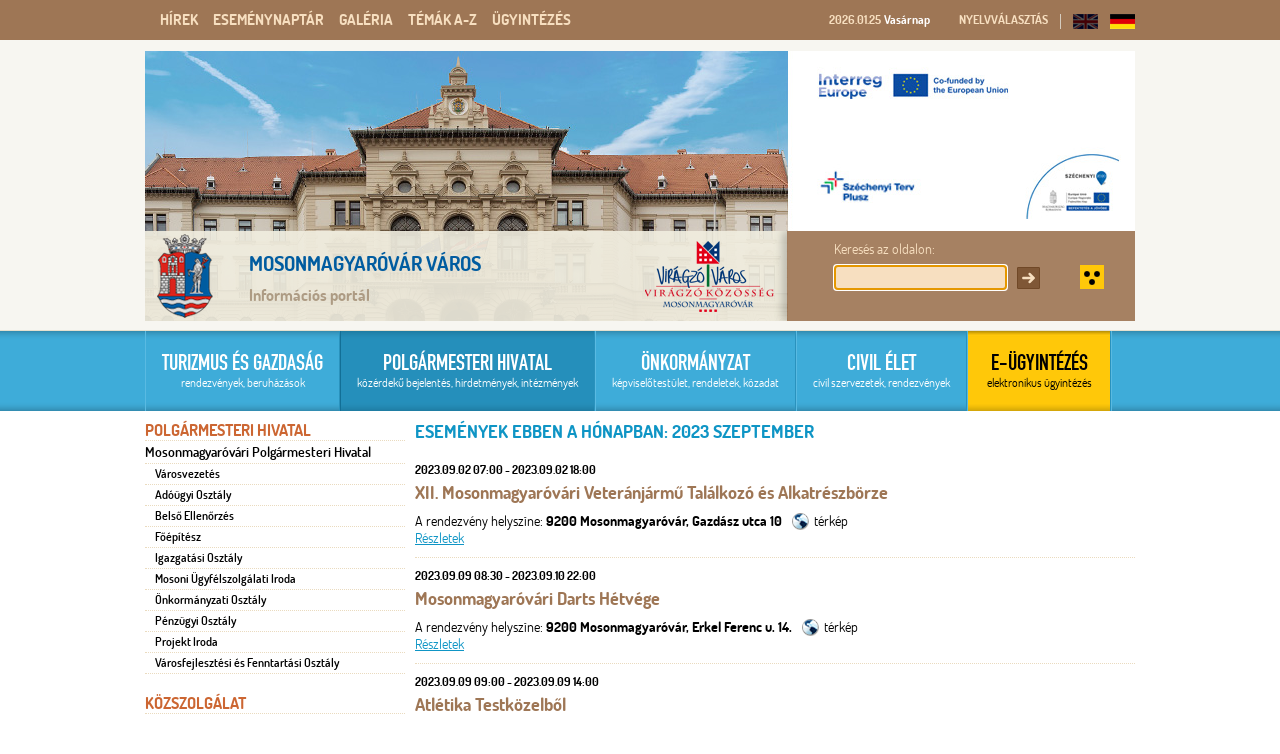

--- FILE ---
content_type: text/html
request_url: http://www.mosonmagyarovar.hu/2023_09/esemenynaptar.html
body_size: 8215
content:
<!DOCTYPE html PUBLIC "-//W3C//DTD XHTML 1.0 Transitional//EN" "http://www.w3.org/TR/xhtml1/DTD/xhtml1-transitional.dtd">
<html xmlns="http://www.w3.org/1999/xhtml" xml:lang="hu">
<head>
	<title>Mosonmagyaróvár Információs Portál</title>
	<meta http-equiv="content-type" content="text/html; charset=UTF-8" />
	<meta http-equiv="content-language" content="hu-HU" />
	<meta http-equiv="content-script-type" content="text/javascript" />
	<meta http-equiv="content-style-type" content="text/css" />
	<meta name="robots" content="index,follow" />
	<meta name="author" content="GYOR.NET" />
	<link rel="shortcut icon" href="/favicon.ico"/>
	<link href="/css/fonts.css" rel="stylesheet" type="text/css" />
	<link href="/css/default.css" rel="stylesheet" type="text/css" />
	<link href="/css/layout.css" rel="stylesheet" type="text/css" />
	<link href="/css/movar.css" rel="stylesheet" type="text/css" />
	<link href="/css/urlap.css" rel="stylesheet" type="text/css" />
	<link href="/css/prettyPhoto.css" rel="stylesheet" type="text/css" />
	<link href="/websites/www.mosonmagyarovar.hu/ckeditor/common.css" rel="stylesheet" type="text/css" />
	<link href="/css/custom-theme/jquery-ui-1.8.15.custom.css" rel="stylesheet" type="text/css" />
	<link href="/css/slider/style.css" rel="stylesheet" type="text/css" />
	<link href="/css/jquery.mCustomScrollbar.css" rel="stylesheet" type="text/css" />
	<!--[if lt IE 8]>
		<link href="/css/ie7.css" rel="stylesheet" type="text/css" />
	<![endif]-->
	<script type="text/javascript" src="/jscript/jquery.min.js"></script>
	<script type="text/javascript" src="/jscript/jquery.lapozo.js"></script>
	<script type="text/javascript" src="/jscript/jquery.myslider.js"></script>
	<script type="text/javascript" src="/jscript/movar.js"></script>
	<script type="text/javascript" src="/jscript/jquery.prettyPhoto.js"></script>
	<script type="text/javascript" src="/jscript/jquery-ui-1.8.13.custom.min.js" language="javascript"></script>
	<script type="text/javascript" src="/jscript/ui.datepicker-hu.js" language="javascript"></script>
	<script type="text/javascript" src="/jscript/jquery.tojson.js" language="javascript"></script>
	<script type="text/javascript" src="/jscript/jquery.maskedinput-1.3.min.js" language="javascript"></script>
	<script type="text/javascript" src="/jscript/scroller/jquery.mCustomScrollbar.min.js" language="javascript"></script>

	<!-- Global site tag (gtag.js) - Google Analytics -->
	<script async src="https://www.googletagmanager.com/gtag/js?id=UA-15140365-1"></script>
	<script>
	  window.dataLayer = window.dataLayer || [];
	  function gtag(){dataLayer.push(arguments);}
	  gtag('js', new Date());

	  gtag('config', 'UA-15140365-1');
	</script>
</head>
<body class="" >
<div id="overbox" style="display:none;">
	<div id="overpic" style="display:none;"></div>
</div>
<div id="overlay" style="display:none;"></div>
<div class="brownwidget ">
	<div id="topsav">
				<div class="floatright" id="upsav" style="width:450px;">
							<div class="floatleft idojaras">
								<div class="openido floatright">
									<!--<div class="floatright tdowner hand" onmouseover="$('#elorejelzes').show();" onmouseout="$('#elorejelzes').hide();"></div>-->
									<div class="floatright temperature" onmouseover="$('#elorejelzes').show();" onmouseout="$('#elorejelzes').hide();">
																			</div>
									<div class="floatright"><span class="date">2026.01.25</span> <span class="day">Vasárnap</span></div>
									<div class="clear"></div>
								</div>
							</div>
							<div class="floatright setlang" style="padding-left:12px;"><span>Nyelvválasztás</span> <img src="/images/spacer.gif" border="0" alt="" /> <img src="/images/en.gif" border="0" alt="angol nyelv" /><!--<a href="#" tabindex="2051" title="Angol nyelvű oldal"><img src="/images/en.gif" border="0" alt="angol nyelv" /></a>--> <a href="/de/" tabindex="2052" title="Német nyelvű oldal"><img src="/images/de.gif" border="0" alt="német nyelv" /></a></div>
		</div>
		<div id="brownwidget"><ul class="subwidget hover" style="z-index:200;" id="sw0"><li><a class="hircsop" href="/hivatali_hirek45/hircsoportok.html" tabindex="101">Hivatali hírek</a></li><li><a class="hircsop" href="/palyazatok40/hircsoportok.html" tabindex="102">Pályázatok</a></li><li><a class="hircsop" href="/kozelet46/hircsoportok.html" tabindex="103">Közélet</a></li><li><a class="hircsop" href="/kultura47/hircsoportok.html" tabindex="104">Kultúra</a></li><li><a class="hircsop" href="/gazdasag48/hircsoportok.html" tabindex="105">Gazdaság</a></li><li><a href="/hirek.html" class="hircsop lastcsop" tabindex="106">Összes hír</a></li></ul><h2 class="headtop-h2"><a href="/hirek.html" class="headtop hover" id="w0" tabindex="100">Hírek</a></h2><h2 class="headtop-h2"><a href="/2026_01/esemenynaptar.html" class="headtop hover" id="w1" tabindex="107">Eseménynaptár</a></h2><ul class="subwidget enaptarw hover" id="sw2"><li><a class="hircsop ellipsis" href="/esemenynaptar.html?mid=2398" tabindex="109"><span class="wdate">2026.02.18</span> <span class="koz">|</span> Nyugdíjas Egyetem</a></li><li><a class="hircsop lastcsop" href="/2026_01/esemenynaptar.html" tabindex="110"><strong>Tovább a többi eseményhez</strong></a></li></ul><h2 class="headtop-h2"><a href="/galeria.html" class="headtop hover" id="w2" tabindex="108">Galéria</a></h2><div class="subwidget hover" id="sw3"><table cellpadding="3" cellspacing="3" summary="Galéria kivonat"><tr><td><a href="/61/galeria.html" tabindex="112"><img src="/websites/www.mosonmagyarovar.hu/galeria_small/g49/pic186_DSC02558.jpg" class="pbg" alt="Galéria fotók" width="50" height="50" /></a></td><td><a href="/61/galeria.html" class="hircsop ellipsis" tabindex="113"> Identitáspontok</a></td></tr><tr><td><a href="/50/galeria.html" tabindex="114"><img src="/websites/www.mosonmagyarovar.hu/galeria_small/g12/pic26_pic26.jpg" class="pbg" alt="Galéria fotók" width="50" height="50" /></a></td><td><a href="/50/galeria.html" class="hircsop ellipsis" tabindex="115">Városunk</a></td></tr></table><a class="hircsop lastcsop" href="/galeria.html" tabindex="116"><strong>Tovább a többi galériához</strong></a>
					<a href="javascript:void(0);" class="hircsop lastcsop headtop film" id="w4" tabindex="117" style="margin-left:0px; background-image:none;">Városfilm</a>
					</div><h2 class="headtop-h2"><a href="/temavalaszto.html" class="headtop hover" id="w3" tabindex="111">Témák A-Z</a></h2><ul class="subwidget hover" style="z-index:10003 !important;" id="sw4"><li><a class="hircsop" href="/polgarmesteri_hivatal/mosonmagyarovari_polgarmesteri_hivatal/adougyi_osztaly.html" tabindex="118">Adózás</a></li><li><a class="hircsop" href="/polgarmesteri_hivatal/osztalyok_es_elerhetosegek/igazgatasi_osztaly.html" tabindex="119">Anyakönyv</a></li><li><a class="hircsop" href="/polgarmesteri_hivatal/kozerdeku_bejelentes.html" tabindex="120">Bejelentések, panaszok</a></li><li><a class="hircsop" href="/onkormanyzat/dokumentumtar.html" tabindex="121">Dokumentumtár</a></li><li><a class="hircsop" href="/polgarmesteri_hivatal/egeszsegugy.html" tabindex="122">Egészség</a></li><li><a class="hircsop" href="/polgarmesteri_hivatal/osztalyok_es_elerhetosegek/epitesi_osztaly.html" tabindex="123">Építés</a></li><li><a class="hircsop" href="/polgarmesteri_hivatal/kozerdeku_adatok.html" tabindex="124">Közadat</a></li><li><a class="hircsop" href="/onkormanyzat/kozbeszerzesek.html" tabindex="125">Közbeszerzés</a></li><li><a class="hircsop" href="/turizmus_es_gazdasag/kozlekedes.html" tabindex="126">Közlekedés</a></li><li><a class="hircsop" href="/polgarmesteri_hivatal/nyomtatvanyok.html" tabindex="127">Nyomtatványok</a></li><li><a class="hircsop" href="/polgarmesteri_hivatal/oktatas.html" tabindex="128">Oktatás</a></li><li><a class="hircsop" href="/onkormanyzat/dokumentumtar/rendeletek.html" tabindex="129">Rendelettár</a></li><li><a class="hircsop" href="/polgarmesteri_hivatal/szocialis_ellatas.html" tabindex="130">Szociális ügyek</a></li><li><a class="hircsop" href="http://mosonmagyarovar.hu/polgarmesteri_hivatal/ugyintezes.html" tabindex="131">Ügyintézés</a></li></ul><h2 class="headtop-h2"><a href="http://mosonmagyarovar.hu/polgarmesteri_hivatal/ugyintezes.html" class="headtop hover" id="w4" tabindex="117">Ügyintézés</a></h2></div>		<div class="clear"></div>
	</div>
</div>
<div id="fullheightcont">
	<div id="wrapper">
		<div id="outer">
			<div id="clearheadercenter" style="height:51px;">
				<div id="header">
					<div class="inside">
												<div style="height:40px;"></div>
											</div><!-- inside vege -->
				</div><!-- header vege -->
			</div><!-- clearheadercenter vege -->
			<div id="container-center">
								<a style="position:absolute; margin-left:500px; margin-top:185px; z-index:1001; text-decoration:none;" href="http://mosonmagyarovar.hu/turizmus_es_gazdasag/viragzo_kozosseg_-_2019_.html"><img src="/images/viragzo.png" alt=""  /></a>
				<div style="height:90px; width:990px; position:absolute; background:url(/images/search_bg.png); z-index:1000; margin-top:180px;">

					<div class="floatright" style="width:371px; height:80px; padding-top:10px;">

						<div class="floatleft linenormal" style="padding-left:70px;">
							<div class="floatleft">
							<form method="post" action="/polgarmesteri_hivatal/kereses.html" class="inline findfrm">
								<div><label for="finder" class="mr5 mt10 coffe">Keresés az oldalon:</label></div>
								<div><input type="text" name="kereses" id="finder" class="finder floatleft mr10" title="Keresés" alt="Keresés" tabindex="0" /></div>
							</form>
							</div>
							<div class="floatleft" style="padding-top:17px;">
							<img src="/images/keres.gif" class="hand keresgomb" alt="Keresés gomb" />
							</div>
						</div>
						<div class="floatleft topright" style="padding-top:24px;"><a href="/akadalymentes_oldal.html"><img src="/images/vakbarat.gif" class="ml40 hand" alt="Az oldal NVDA felolvasó szoftverrel tesztelve." border="0" /></a></div>
					</div>
					<a href="/" title="Kezdőlap"><img class="floatleft" src="/images/logo2.png" alt="kezdőlap" style="border:none;" /></a>
					<span class="floatleft">
						<span class="logovaros">Mosonmagyaróvár város</span>
						<span class="logocim">Információs portál</span>
					</span>

				</div>
				<div id="slideshowbar">
					<div class="slideshow"><a href="http://mosonmagyarovar.hu/turizmus_es_gazdasag/palyazatok.html"><img src="/websites/www.mosonmagyarovar.hu/diak/689/banner_project_2025.jpg" border="0" alt="Képvetítés fotó" onclick="document.location.href = 'http://mosonmagyarovar.hu/turizmus_es_gazdasag/palyazatok.html'" class="hand" /></a><a href="http://mosonmagyarovar.hu/turizmus_es_gazdasag/palyazatok.html"><img src="/websites/www.mosonmagyarovar.hu/diak/693/banner_project_2025.jpg" border="0" alt="Képvetítés fotó" onclick="document.location.href = 'http://mosonmagyarovar.hu/turizmus_es_gazdasag/palyazatok.html'" class="hand" /></a></div>

					<div class="clear"></div>
				</div>
				<div id="menusav">
							<ul><li class=""><a href="/turizmus_es_gazdasag/" tabindex="1"><span class="siteinner"><span class="mainsite">Turizmus és gazdaság</span><span class="subsite">rendezvények, beruházások</span></span></a></li><li class="sitefix"><a href="/polgarmesteri_hivatal/" tabindex="2"><span class="siteinner"><span class="mainsite">Polgármesteri hivatal</span><span class="subsite">közérdekű bejelentés, hirdetmények, intézmények</span></span></a></li><li class=""><a href="/onkormanyzat/" tabindex="3"><span class="siteinner"><span class="mainsite">Önkormányzat</span><span class="subsite">képviselőtestület, rendeletek, közadat</span></span></a></li><li class=""><a href="/civil_elet/" tabindex="4"><span class="siteinner"><span class="mainsite">Civil élet</span><span class="subsite">civil szervezetek, rendezvények</span></span></a></li><li class="ugyintezes"><a href="http://mosonmagyarovar.hu/polgarmesteri_hivatal/ugyintezes.html" tabindex="5"><span class="siteinner"><span class="mainsite">E-ÜGYINTÉZÉS</span><span class="subsite">elektronikus ügyintézés</span></span></a></li></ul>							<div class="menucloser"></div>
							<div class="clear"></div>
						</div>
								<div id="leftside">
					<div class="menustruct">
						<ul class="csop">
							<li>Polgármesteri hivatal<ul class="main"><li><a href="/mosonmagyarovari_polgarmesteri_hivatal.html" class="">Mosonmagyaróvári Polgármesteri Hivatal</a><ul class="sub"><li><a href="/mosonmagyarovari_polgarmesteri_hivatal/varosvezetes.html" class="">Városvezetés</a></li><li><a href="/mosonmagyarovari_polgarmesteri_hivatal/adougyi_osztaly.html" class="">Adóügyi Osztály</a></li><li><a href="/mosonmagyarovari_polgarmesteri_hivatal/belso_ellenorzes.html" class="">Belső Ellenőrzés</a></li><li><a href="/mosonmagyarovari_polgarmesteri_hivatal/foepitesz.html" class="">Főépítész</a></li><li><a href="/mosonmagyarovari_polgarmesteri_hivatal/igazgatasi_osztaly.html" class="">Igazgatási Osztály</a></li><li><a href="/mosonmagyarovari_polgarmesteri_hivatal/mosoni_ugyfelszolgalati_iroda.html" class="">Mosoni Ügyfélszolgálati Iroda</a></li><li><a href="/mosonmagyarovari_polgarmesteri_hivatal/onkormanyzati_osztaly.html" class="">Önkormányzati Osztály</a></li><li><a href="/mosonmagyarovari_polgarmesteri_hivatal/penzugyi_osztaly.html" class="">Pénzügyi Osztály</a></li><li><a href="/mosonmagyarovari_polgarmesteri_hivatal/projekt_iroda.html" class="">Projekt Iroda</a></li><li><a href="/mosonmagyarovari_polgarmesteri_hivatal/varosfejlesztesi_es_fenntartasi_osztaly.html" class="">Városfejlesztési és Fenntartási Osztály</a></li></ul></li></ul></li><li>Közszolgálat<ul class="main"><li><a href="/egeszsegugy.html" class="">Egészségügy</a><ul class="sub"><li><a href="/egeszsegugy/fogorvos.html" class="">Fogorvos</a></li><li><a href="/egeszsegugy/gyogyszertarak.html" class="">Gyógyszertárak</a></li><li><a href="/egeszsegugy/korzeti_orvosok.html" class="">Körzeti orvosok</a></li><li><a href="/egeszsegugy/ugyelet.html" class="">Ügyelet</a></li><li><a href="/egeszsegugy/vedonoi_szolgalat.html" class="">Védőnői szolgálat</a></li></ul></li><li><a href="/egyeb_intezmenyek.html" class="">Egyéb intézmények</a></li><li><a href="/helyi_media.html" class="">Helyi média</a></li><li><a href="/hivatalos_szervek.html" class="">Hivatalos szervek</a></li><li><a href="/katasztrofavedelem.html" class="">Katasztrófavédelem</a></li><li><a href="/kulturalis.html" class="">Kulturális</a></li><li><a href="/oktatas.html" class="">Oktatás</a><ul class="sub"><li><a href="/oktatas/bolcsodek.html" class="">Bölcsődék</a></li><li><a href="/oktatas/ovodak.html" class="">Óvodák</a></li><li><a href="/oktatas/altalanos_iskolak.html" class="">Általános iskolák</a></li><li><a href="/oktatas/kozepiskolak.html" class="">Középiskolák</a></li><li><a href="/oktatas/felsooktatasi_intezmenyek.html" class="">Felsőoktatási intézmények</a></li><li><a href="/oktatas/egyeb_oktatasi_intezmenyek.html" class="">Egyéb oktatási intézmények</a></li></ul></li><li><a href="/onkormanyzati_cegek.html" class="">Önkormányzati cégek</a></li><li><a href="/rendeszet.html" class="">Rendészet</a></li><li><a href="/szocialis_ellatas.html" class="">Szociális ellátás</a></li></ul></li><li>Közérdekű dokumentumok<ul class="main"><li><a href="/kozerdeku_szabalyzatok.html" class="">Közérdekű szabályzatok</a></li><li><a href="/kozigazgatasi_hirdetmenyek.html" class="">Közigazgatási hirdetmények</a></li><li><a href="/nyilvantartasok.html" class="">Nyilvántartások</a></li></ul></li><li>Közérdekű információk<ul class="main"><li><a href="/adatvedelem.html" class="">Adatvédelem</a></li><li><a href="/kozerdeku_adatok.html" class="">Közérdekű adatok</a></li><li><a href="/terkamera.html" class="">Térkamera</a></li><li><a href="/visszaeles-bejelento.html" class="">Visszaélés-bejelentő</a></li></ul></li><li>Ügyintézés<ul class="main"><li><a href="/ugyintezes.html" class="">Ügyintézés</a></li><li><a href="/e-ugyintezes.html" class="">e-Ügyintezes</a></li><li><a href="/nyomtatvanyok.html" class="">Nyomtatványok</a></li></ul></li>						</ul>
					</div>

					


					<div id="banner_6" class="mt20" align="center"></div>
					<script language="javascript" type="text/javascript">
	var max_x = 258;
	var max_y = 0;
	var sorrend = 2;
	var no = 6;
	var fileok = new Array(""
		,Array("177","szechenyi_2020_bj_logo_150px.jpg","http://mosonmagyarovar.hu/turizmus_es_gazdasag/palyazatok.html","216","150")
		,Array("196","Szechenyi-Terv-Plusz_teljes-rrf-logo_cmyk_szines_tn.jpg","http://mosonmagyarovar.hu/turizmus_es_gazdasag/palyazatok.html","258","73")
		,Array("101","mo_hu.jpg","https://magyarorszag.hu/","200","73")
		,Array("108","mo_hu_ugyfelkapu.jpg","https://ugyfelkapu.magyarorszag.hu/","200","60")
		,Array("170","epapir_logo_1.jpg","https://epapir.gov.hu/","100","72")
		,Array("169","eugy_logo_1.jpg","https://ohp-20.asp.lgov.hu/nyitolap","150","90")
		,Array("193","logo_valasztas.jpg","http://mosonmagyarovar.hu/onkormanyzat/valasztasi_informaciok.html","150","95")
	
	);
	function bannerClick(id) {
		window.open("/includes/bannerNav.php?id="+id+"");
	}

	function fileType(filename) { //visszaadja hogy mi a kiterjesztése a filenak
		ftype = filename.split(".");
		return ftype[1];
	}
	
	function getRndId() { //ad egy random számot 1-maxtömbindexig
		maxId = (fileok.length)-2;
		var id=(Math.round(Math.random()*maxId))+1;
		if(id == 0) {
			getRndId();
		} else {
			return id;
		}
	}
	
	function kiirat() {
		// ha véletlen sorrend
		if(sorrend==1) {
			// ha az osszeset ki kell iratni
			if(max_y == 0) {
				blength = fileok.length-1;
				
				iid = new Array();
				id_gy = new Array();
				while(iid.length != blength) {
					bid = getRndId();
					i = 0;
					al = 0;
					while(i<id_gy.length) {
						if(id_gy[i] == bid) {
							al = 1;
						}
						i++;
					}
					if(al == 0) {
						iid.push(fileok[bid]);
						id_gy.push(bid);
					}
				}

				i = 0;
				while(i<iid.length) {
					type = fileType(iid[i][1]);
					//ha kép						
					if(type == "gif" || type == "jpg" || type == "jpeg") {
						document.getElementById('banner_'+no).innerHTML = document.getElementById('banner_'+no).innerHTML + '<div style="height:'+iid[i][4]+'px"><img src='+imgURL+iid[i][0]+'/'+iid[i][1]+' style="cursor:pointer;" height="'+iid[i][4]+'" onClick=\"bannerClick('+iid[i][0]+')\"><\/div><br \/>';
					//ha flash
					} else { 
						bFlash = document.getElementById('banner_'+no);
						bFlash.innerHTML = bFlash.innerHTML + '<div style="width:'+iid[i][3]+'px; height:'+iid[i][4]+'px; background:#000000; position:absolute; z-index:99; opacity:0; cursor:pointer;" class="opacity" onClick=\"bannerClick('+iid[i][0]+')\"><\/div><embed src="'+imgURL+iid[i][0]+'/'+iid[i][1]+'" wmode="transparent" quality="high" pluginspage="http://www.macromedia.com/go/getflashplayer" type="application/x-shockwave-flash" width="'+iid[i][3]+'" height="'+iid[i][4]+'"><\/embed><br \/><br \/>';
						
					}
					i++;
				}

			// ha csak egyet kell kiiratni
			} else {
				bid = getRndId();				
				type = fileType(fileok[bid][1]);
				
				//ha kép						
				if(type == "gif" || type == "jpg" || type == "jpeg") {
					document.getElementById('banner_'+no).style.width = fileok[bid][3]+'px';
					document.getElementById('banner_'+no).innerHTML = '<img src='+imgURL+fileok[bid][0]+'/'+fileok[bid][1]+' style="cursor:pointer;" onClick=\"bannerClick('+fileok[bid][0]+')\">';
				//ha flash
				} else { 
					bFlash = document.getElementById('banner_'+no);
					bFlash.style.width = fileok[bid][3]+'px';
					bFlash.innerHTML = '<div style="width:'+fileok[bid][3]+'px; height:'+fileok[bid][4]+'px; background:#000000; position:absolute; z-index:99; opacity:0; cursor:pointer;" class="opacity" onClick=\"bannerClick('+fileok[bid][0]+')\"><\/div><embed src="'+imgURL+fileok[bid][0]+'/'+fileok[bid][1]+'" wmode="transparent" quality="high" pluginspage="http://www.macromedia.com/go/getflashplayer" type="application/x-shockwave-flash" width="'+fileok[bid][3]+'" height="'+fileok[bid][4]+'"><\/embed>';
				}
			}
		// ha sorba rendezett
		} else {

			// ha az osszeset ki kell iratni
			if(max_y == 0) {
				blength = fileok.length-1;

				i = 1;
				while(i<fileok.length) {
					type = fileType(fileok[i][1]);
					//ha kép						
					if(type == "gif" || type == "jpg" || type == "jpeg") {
						document.getElementById('banner_'+no).innerHTML = document.getElementById('banner_'+no).innerHTML + '<div style="height:'+fileok[i][4]+'px"><img src='+imgURL+fileok[i][0]+'/'+fileok[i][1]+' style="cursor:pointer;" height="'+fileok[i][4]+'" onClick=\"bannerClick('+fileok[i][0]+')\"><\/div><br \/>';
					//ha flash
					} else { 
						bFlash = document.getElementById('banner_'+no);
						bFlash.innerHTML = bFlash.innerHTML + '<div style="width:'+fileok[i][3]+'px; height:'+fileok[i][4]+'px; background:#000000; position:absolute; z-index:99; opacity:0; cursor:pointer;" class="opacity" onClick=\"bannerClick('+fileok[i][0]+')\"><\/div><embed src="'+imgURL+fileok[i][0]+'/'+fileok[i][1]+'" wmode="transparent" quality="high" pluginspage="http://www.macromedia.com/go/getflashplayer" type="application/x-shockwave-flash" width="'+fileok[i][3]+'" height="'+fileok[i][4]+'"><\/embed><br \/><br \/>';
						
					}
					i++;
				}

			// ha csak egyet kell kiiratni
			} else {
				bid=1;
				type = fileType(fileok[bid][1]);
				
				//ha kép						
				if(type == "gif" || type == "jpg" || type == "jpeg") {
					document.getElementById('banner_'+no).style.width = fileok[bid][3]+'px';
					document.getElementById('banner_'+no).innerHTML = '<img src='+imgURL+fileok[bid][0]+'/'+fileok[bid][1]+' style="cursor:pointer;" onClick=\"bannerClick('+fileok[bid][0]+')\">';
				//ha flash
				} else { 
					bFlash = document.getElementById('banner_'+no);
					bFlash.style.width = fileok[bid][3]+'px';
					bFlash.innerHTML = bFlash.innerHTML + '<div style="width:'+fileok[bid][3]+'px; height:'+fileok[bid][4]+'px; background:#000000; position:absolute; z-index:99; opacity:0; cursor:pointer;" class="opacity" onClick=\"bannerClick('+fileok[bid][0]+')\"><\/div><embed src="'+imgURL+fileok[bid][0]+'/'+fileok[bid][1]+'" wmode="transparent" quality="high" pluginspage="http://www.macromedia.com/go/getflashplayer" type="application/x-shockwave-flash" width="'+fileok[bid][3]+'" height="'+fileok[bid][4]+'"><\/embed>';
					
				}
			}

			
		}
	}

	var imgURL = '/websites/www.mosonmagyarovar.hu/bannerek/';
	if(fileok.length>1) kiirat(); //ez lesz majd a bannerid

</script>
				</div>
				<div id="rightside">
<script type="text/javascript" src="http://maps.google.com/maps/api/js?sensor=false"></script>
<div class="tartalom_css">
	<h2 class="maintitle mb10">Események ebben a hónapban: 2023 Szeptember</h2>
		<div class="pt10">
		<div class="pb5 f12"><strong>2023.09.02 07:00 - 2023.09.02 18:00</strong></div>
		<div class="f18 brown pb10"><strong>XII. Mosonmagyaróvári Veteránjármű Találkozó és Alkatrészbörze</strong></div>
		<div class="pb10">
			<span style="display:block; float:left;">A rendezvény helyszíne: <strong>9200 Mosonmagyaróvár, Gazdász utca 10</strong> </span>
								<span style="display:block; float:left; padding-left:10px; cursor:pointer;" onclick="openmap('47.88312807676279','17.27540720580446','2124');"><img src="/images/foldicon.png" alt="térkép" style="cursor:pointer; float:left;" /> <span style="display:block; float:left; padding-left:5px;">térkép</span></span>
							<div class="clear"></div>
			<a href="/esemenynaptar.html?mid=2124">Részletek</a>
		</div>
	</div>
	<div class="divider"></div>
		<div class="pt10">
		<div class="pb5 f12"><strong>2023.09.09 08:30 - 2023.09.10 22:00</strong></div>
		<div class="f18 brown pb10"><strong>Mosonmagyaróvári Darts Hétvége</strong></div>
		<div class="pb10">
			<span style="display:block; float:left;">A rendezvény helyszíne: <strong>9200 Mosonmagyaróvár, Erkel Ferenc u. 14.</strong> </span>
								<span style="display:block; float:left; padding-left:10px; cursor:pointer;" onclick="openmap('47.8677614','17.2764721','2122');"><img src="/images/foldicon.png" alt="térkép" style="cursor:pointer; float:left;" /> <span style="display:block; float:left; padding-left:5px;">térkép</span></span>
							<div class="clear"></div>
			<a href="/esemenynaptar.html?mid=2122">Részletek</a>
		</div>
	</div>
	<div class="divider"></div>
		<div class="pt10">
		<div class="pb5 f12"><strong>2023.09.09 09:00 - 2023.09.09 14:00</strong></div>
		<div class="f18 brown pb10"><strong>Atlétika Testközelből</strong></div>
		<div class="pb10">
			<span style="display:block; float:left;">A rendezvény helyszíne: <strong>9200 Mosonmagyaróvár, Gorkij utca 1.</strong> </span>
								<span style="display:block; float:left; padding-left:10px; cursor:pointer;" onclick="openmap('47.8764969','17.2612242','2152');"><img src="/images/foldicon.png" alt="térkép" style="cursor:pointer; float:left;" /> <span style="display:block; float:left; padding-left:5px;">térkép</span></span>
							<div class="clear"></div>
			<a href="/esemenynaptar.html?mid=2152">Részletek</a>
		</div>
	</div>
	<div class="divider"></div>
		<div class="pt10">
		<div class="pb5 f12"><strong>2023.09.09 09:30 - 2023.09.09 13:00</strong></div>
		<div class="f18 brown pb10"><strong>III. Ipartelepi Kultúrpiac - Interaktív Kiállítás</strong></div>
		<div class="pb10">
			<span style="display:block; float:left;">A rendezvény helyszíne: <strong>9200 Mosonmagyaróvár, Alkotmány utca 8.</strong> </span>
								<span style="display:block; float:left; padding-left:10px; cursor:pointer;" onclick="openmap('47.8695414','17.2544379','2150');"><img src="/images/foldicon.png" alt="térkép" style="cursor:pointer; float:left;" /> <span style="display:block; float:left; padding-left:5px;">térkép</span></span>
							<div class="clear"></div>
			<a href="/esemenynaptar.html?mid=2150">Részletek</a>
		</div>
	</div>
	<div class="divider"></div>
		<div class="pt10">
		<div class="pb5 f12"><strong>2023.09.14 15:30 - 2023.09.14 18:00</strong></div>
		<div class="f18 brown pb10"><strong>Nyugdíjas Egyetem - Tallós Prohászka István - A rejtőzködő képzőművész újrafelfedezése</strong></div>
		<div class="pb10">
			<span style="display:block; float:left;">A rendezvény helyszíne: <strong>9200 Mosonmagyaróvár, Lucsony utca 2.</strong> </span>
								<span style="display:block; float:left; padding-left:10px; cursor:pointer;" onclick="openmap('47.87906359999999','17.2747233','2154');"><img src="/images/foldicon.png" alt="térkép" style="cursor:pointer; float:left;" /> <span style="display:block; float:left; padding-left:5px;">térkép</span></span>
							<div class="clear"></div>
			<a href="/esemenynaptar.html?mid=2154">Részletek</a>
		</div>
	</div>
	<div class="divider"></div>
		<div class="pr8 pb10 mt20">
		<div class="lapozas corner-all zoom">
			<div><strong>Lapozás:</strong> </div>
			<div>
									<div class="floatleft aktivlap"><strong>1</strong></div>
											<a class="floatleft lapok" href="/2023_9/esemenynaptar.html?lapok=1">2</a>
									<div class="clear"></div>
			</div>
		</div>
	</div>
	
<div class="mt20">
Összes esemény <strong>[ <a href="/2023_9/esemenynaptar.html" class="link"><strong>2023 Szeptember</strong></a> ]</strong> hónapban
</div>
</div>					<div class="clear"></div>
				</div>
				<div class="clear"></div>
			</div>
			<div id="footmenu">
				<div class="inside">
					<div class="social floatleft">
						<div class="mb20"><a href="/" tabindex="2100" onclick="window.open('http://www.facebook.com/share.php?u='+encodeURIComponent(location.href)+'&amp;title='+encodeURIComponent(document.title),'facebookshare','toolbar=0,status=0,location=1, width=650,height=600,scrollbars=1');return false;"><img src="/images/facebook.png" border="0" alt="facebook" title="facebook" /></a></div>
						<div><a href="/rss.html" tabindex="2101"><img src="/images/rss.png" border="0" alt="rss" title="rss" /></a></div>
					</div>
					<div id="footsite" class="floatleft">
											<div class="floatleft siteblocks">
							<div class="sitename"><h4><a href="/turizmus_es_gazdasag" style="color:#fff; text-decoration:none;">Turizmus és gazdaság</a></h4></div>
							<div class="fomenuk"><a href="/turizmus_es_gazdasag/aktualis_projektek.html" tabindex="300">Aktuális projektek</a></div><div class="fomenuk"><a href="/turizmus_es_gazdasag/gazdasagi_lehetosegek.html" tabindex="301">Gazdasági lehetőségek</a></div><div class="fomenuk"><a href="/turizmus_es_gazdasag/mosonmagyarovar_-_kisfilm.html" tabindex="302">Mosonmagyaróvár - kisfilm</a></div><div class="fomenuk"><a href="/turizmus_es_gazdasag/futura_projekt.html" tabindex="303">Futura projekt</a></div><div class="fomenuk"><a href="/turizmus_es_gazdasag/hasznos_linkek.html" tabindex="304">Hasznos linkek</a></div><div class="fomenuk"><a href="/turizmus_es_gazdasag/kozlekedes.html" tabindex="305">Közlekedés</a></div><div class="fomenuk"><a href="/turizmus_es_gazdasag/szallashelyek.html" tabindex="306">Szálláshelyek</a></div><div class="fomenuk"><a href="/turizmus_es_gazdasag/tourinform_iroda.html" tabindex="307">Tourinform Iroda</a></div><div class="fomenuk"><a href="/turizmus_es_gazdasag/turisztikai_kiadvany.html" tabindex="308">Turisztikai kiadvány</a></div><div class="fomenuk"><a href="/turizmus_es_gazdasag/varosnezo.html" tabindex="309">Városnéző</a></div>						</div>
												<div class="floatleft siteblocks">
							<div class="sitename"><h4><a href="/polgarmesteri_hivatal" style="color:#fff; text-decoration:none;">Polgármesteri hivatal</a></h4></div>
							<div class="fomenuk"><a href="/polgarmesteri_hivatal/mosonmagyarovari_polgarmesteri_hivatal.html" tabindex="310">Mosonmagyaróvári Polgármesteri Hivatal</a></div><div class="fomenuk"><a href="/polgarmesteri_hivatal/egeszsegugy.html" tabindex="311">Egészségügy</a></div><div class="fomenuk"><a href="/polgarmesteri_hivatal/egyeb_intezmenyek.html" tabindex="312">Egyéb intézmények</a></div><div class="fomenuk"><a href="/polgarmesteri_hivatal/helyi_media.html" tabindex="313">Helyi média</a></div><div class="fomenuk"><a href="/polgarmesteri_hivatal/hivatalos_szervek.html" tabindex="314">Hivatalos szervek</a></div><div class="fomenuk"><a href="/polgarmesteri_hivatal/katasztrofavedelem.html" tabindex="315">Katasztrófavédelem</a></div><div class="fomenuk"><a href="/polgarmesteri_hivatal/kulturalis.html" tabindex="316">Kulturális</a></div><div class="fomenuk"><a href="/polgarmesteri_hivatal/oktatas.html" tabindex="317">Oktatás</a></div><div class="fomenuk"><a href="/polgarmesteri_hivatal/onkormanyzati_cegek.html" tabindex="318">Önkormányzati cégek</a></div><div class="fomenuk"><a href="/polgarmesteri_hivatal/rendeszet.html" tabindex="319">Rendészet</a></div><div class="fomenuk"><a href="/polgarmesteri_hivatal/szocialis_ellatas.html" tabindex="320">Szociális ellátás</a></div><div class="fomenuk"><a href="/polgarmesteri_hivatal/kozerdeku_szabalyzatok.html" tabindex="321">Közérdekű szabályzatok</a></div><div class="fomenuk"><a href="/polgarmesteri_hivatal/kozigazgatasi_hirdetmenyek.html" tabindex="322">Közigazgatási hirdetmények</a></div><div class="fomenuk"><a href="/polgarmesteri_hivatal/nyilvantartasok.html" tabindex="323">Nyilvántartások</a></div><div class="fomenuk"><a href="/polgarmesteri_hivatal/adatvedelem.html" tabindex="324">Adatvédelem</a></div><div class="fomenuk"><a href="/polgarmesteri_hivatal/kozerdeku_adatok.html" tabindex="325">Közérdekű adatok</a></div><div class="fomenuk"><a href="/polgarmesteri_hivatal/terkamera.html" tabindex="326">Térkamera</a></div><div class="fomenuk"><a href="/polgarmesteri_hivatal/visszaeles-bejelento.html" tabindex="327">Visszaélés-bejelentő</a></div><div class="fomenuk"><a href="/polgarmesteri_hivatal/ugyintezes.html" tabindex="328">Ügyintézés</a></div><div class="fomenuk"><a href="/polgarmesteri_hivatal/e-ugyintezes.html" tabindex="329">e-Ügyintezes</a></div><div class="fomenuk"><a href="/polgarmesteri_hivatal/nyomtatvanyok.html" tabindex="330">Nyomtatványok</a></div>						</div>
												<div class="floatleft siteblocks">
							<div class="sitename"><h4><a href="/onkormanyzat" style="color:#fff; text-decoration:none;">Önkormányzat</a></h4></div>
							<div class="fomenuk"><a href="/onkormanyzat/kepviselo-testulet.html" tabindex="331">Képviselő-testület</a></div><div class="fomenuk"><a href="/onkormanyzat/nemzetisegi_onkormanyzatok.html" tabindex="332">Nemzetiségi önkormányzatok</a></div><div class="fomenuk"><a href="/onkormanyzat/telepulesi_ertektar.html" tabindex="333">Települési Értéktár</a></div><div class="fomenuk"><a href="/onkormanyzat/valasztokeruletek.html" tabindex="334">Választókerületek</a></div><div class="fomenuk"><a href="/onkormanyzat/dijak_kituntetesek.html" tabindex="335">Díjak, Kitüntetések</a></div><div class="fomenuk"><a href="/onkormanyzat/varosi_elismeresek.html" tabindex="336">Városi elismerések</a></div><div class="fomenuk"><a href="/onkormanyzat/testver-_es_partnervarosok.html" tabindex="337">Testvér- és partnervárosok</a></div><div class="fomenuk"><a href="/onkormanyzat/dokumentumtar.html" tabindex="338">Dokumentumtár</a></div><div class="fomenuk"><a href="/onkormanyzat/kozbeszerzesek.html" tabindex="339">Közbeszerzések </a></div><div class="fomenuk"><a href="/onkormanyzat/telepulesfejlesztesi_eszkozok.html" tabindex="340">Településfejlesztési eszközök</a></div><div class="fomenuk"><a href="/onkormanyzat/telepuleskepi_arculati_kezikonyv.html" tabindex="341">Településképi arculati kézikönyv</a></div><div class="fomenuk"><a href="/onkormanyzat/telepuleskepi_rendelet.html" tabindex="342">Településképi rendelet</a></div><div class="fomenuk"><a href="/onkormanyzat/telepulesrendezesi_tervek.html" tabindex="343">Településrendezési tervek</a></div><div class="fomenuk"><a href="/onkormanyzat/helyi_epiteszeti_tervtanacs.html" tabindex="344">Helyi építészeti tervtanács</a></div><div class="fomenuk"><a href="/onkormanyzat/uvegzseb.html" tabindex="345">Üvegzseb</a></div><div class="fomenuk"><a href="/onkormanyzat/valasztasi_informaciok.html" tabindex="346">Választási információk</a></div>						</div>
												<div class="floatleft siteblocks">
							<div class="sitename"><h4><a href="/civil_elet" style="color:#fff; text-decoration:none;">Civil élet</a></h4></div>
							<div class="fomenuk"><a href="/civil_elet/rendezvenynaptar.html" tabindex="347">Rendezvénynaptár</a></div><div class="fomenuk"><a href="/civil_elet/nyugdijas_egyetem.html" tabindex="348">Nyugdíjas Egyetem</a></div><div class="fomenuk"><a href="/civil_elet/egyhazak.html" tabindex="349">Egyházak</a></div><div class="fomenuk"><a href="/civil_elet/civil_szervezetek.html" tabindex="350">Civil szervezetek</a></div><div class="fomenuk"><a href="/civil_elet/sportszervezetek.html" tabindex="351">Sportszervezetek</a></div><div class="fomenuk"><a href="/civil_elet/nyugdijasklubok.html" tabindex="352">Nyugdíjasklubok</a></div><div class="fomenuk"><a href="/civil_elet/alapitvanyok.html" tabindex="353">Alapítványok</a></div>						</div>
											</div>
					<div class="clear"></div>
				</div>
			</div>
			<div id="clearfootercenter"></div>
		</div><!-- outer -->
	</div><!-- wrapper -->
	<div id="foot">
		<div class="inside">
			<div class="logok">
				<a href="http://www.mowinpark.hu/" target="blank" tabindex="2200"><img src="/images/footpic_1.png" border="0" alt="Winpark" /></a>
				<a href="http://www.kozadat.hu/kereso/" target="blank" tabindex="2201"><img src="/images/footpic_2.png" border="0" alt="Közadatkereső" /></a>
				<a href="/turizmus_es_gazdasag/palyazatok.html" tabindex="2202" target="blank"><img src="/images/footpic_3.png" border="0" alt="Széchenyi terv" /></a>
				<a href="/1027/hirek.html" tabindex="2203"><img src="/images/footpic_4.png" border="0" alt="Moson" /></a>
				<a href="http://visegradfund.org/" target="blank" tabindex="2204"><img src="/images/footpic_5.png" border="0" alt="Visegrád Found" /></a>
				<a href="http://futuramoson.hu/" target="blank" tabindex="2205"><img src="/images/footpic_6.png" border="0" alt="Futura" /></a>
			</div>
			<div class="impresszum">
				&copy; 2026 Mosonmagyaróvár Város Polgármesteri Hivatal - Minden jog fenntartva.
				<span class="impress"><a href="/impresszum.html" tabindex="2206">Impresszum</a> | <a href="/adatvedelem.html" tabindex="2207">Adatvédelem</a> | <a href="/jogi_nyilatkozat.html" tabindex="2208">Jogi nyilatkozat</a> | <a href="/kapcsolat.html" tabindex="2209">Kapcsolat</a> | <a href="oldalterkep.html" tabindex="2210">Oldaltérkép</a></span>
			</div>
		</div>
	</div>
</div><!-- fullheight -->
</body>
</html>

--- FILE ---
content_type: text/css
request_url: http://www.mosonmagyarovar.hu/css/default.css
body_size: 666
content:
.clear{clear:both;height:0;line-height:0;padding:0;margin:0;font-size:0;overflow:hidden;display:block;}
.floatleft{float:left;}
.floatright{float:right;}
.hand{cursor:pointer;}
.vmid{vertical-align:middle;}
.linenormal{line-height:normal;}
.line2{line-height:1.5em;}
.inline{display:inline;}
.alignleft{text-align:left;}
.mr5{margin-right:5px;}
.mr8{margin-right:8px;}
.mr10{margin-right:10px;}
.mr20{margin-right:20px;}
.ml10{margin-left:10px;}
.ml12{margin-left:12px;}
.ml16{margin-left:16px;}
.ml40{margin-left:40px;}
.mt8{margin-top:8px;}
.mb5{margin-bottom:5px;}
.mb10{margin-bottom:10px;}
.mb20{margin-bottom:20px;}
.mb40{margin-bottom:40px;}
.mt4{margin-top:4px;}
.mt10{margin-top:10px;}
.mt16{margin-top:16px;}
.mt20{margin-top:20px;}
.mt30{margin-top:30px;}
.mt40{margin-top:40px;}
.mt-28{margin-top:-28px;}
.p4{padding:4px;}
.pt5{padding-top:5px;}
.pt10{padding-top:10px;}
.pb5{padding-bottom:5px;}
.pb10{padding-bottom:10px;}
.f1em,.f1em h1,.f1em h2,.f1em h3,.f1em h4{font-size:1em;}
.f14{font-size:14px;}
.f15{font-size:15px;}
.f12{font-size:12px;}
.f18{font-size:18px !important;}
.f22{font-size:22px;}
.black{color:#000;}
.brown{color:#9e7655;}
.white{color:#fff;}
.lightblue{color:#0F95C5;}
.coffe{color:#F7DFC0;}
h1, h2{margin:0;padding:0;}
p{margin:0;padding:0;}
.round-all{ -moz-border-radius:5px;-webkit-border-radius:5px;-khtml-border-radius:5px;border-radius:5px;}
.input{border:1px solid #7f5736;background-color:#f7dfc0;padding:3px;font-family:Terminaldosis,Arial,sans-serif;font-size:14px;line-height:normal;}
.ellipsis{text-overflow:ellipsis;-moz-text-overflow:ellipsis;-o-text-overflow:ellipsis;overflow:hidden;white-space:nowrap;}
.divider {border-bottom: 1px dotted #EADBBF;font-size: 0;height: 0px;line-height: 0;}

--- FILE ---
content_type: text/css
request_url: http://www.mosonmagyarovar.hu/css/layout.css
body_size: 638
content:
html, body { margin:0; padding:0; font-family:Terminaldosis,Arial,sans-serif; font-size:14px; color:#000; height:100%; border:0;}
body{background:url(/images/bg.gif) left -20px repeat-x;}
#fullheightcont{height:100%;}
#wrapper{min-height:100%;height:auto;}
* html #wrapper{height:100%;}
#outer{position:relative;height:100%;}
#container-center{width:990px;margin-left:auto;margin-right:auto;height:100%;position:relative;}
#header{height:251px;position:absolute;top:0;overflow:hidden;width:100%;}
#header .inside {width:990px;margin-left:auto;margin-right:auto;}
#clearheadercenter{height:251px;overflow:hidden;}
#footmenu{min-height:230px;background-color:#35a3d1;background-image:url(/images/footmenubg.gif);background-repeat:repeat-x;margin-top:10px;padding-top:25px;padding-bottom:20px;}
#foot{height:165px;margin-top:-165px;position:absolute;overflow:hidden;width:100%;background-image:url(/images/footbg.gif);background-repeat:repeat-x;}
#foot .inside, #footmenu .inside {width:990px;margin-left:auto;margin-right:auto;}
#clearfootercenter{height:165px;overflow:hidden;margin:0;}
#slideshowbar{height:280px;}
#slideshowbar .slideshow{width:990px;height:270px;float:left;background-color:#e5e0cf;overflow:hidden;position:relative;}
#slideshowbar .eventbox{width:300px;height:270px;float:left;margin-left:10px;}
#leftside{float:left;width:260px;overflow:hidden;}
#rightside{float:left;width:720px;overflow:hidden;padding-left:10px;padding-top:10px;}
#topsav{height:40px;line-height:40px;margin-left:auto;margin-right:auto;width:990px;}
#middlesav{height:121px;padding-top:40px;}
body.preview{background-position:center 0px;}
body.preview #header{top:20px;}
body.preview #clearheadercenter{height:271px;}
.topright{height:32px;padding-top:8px;}
.error404{background-image:url(/images/404.png);background-repeat:no-repeat;width:229px;height:153px;}

--- FILE ---
content_type: text/css
request_url: http://www.mosonmagyarovar.hu/css/urlap.css
body_size: 320
content:
.inputok{

	margin-top: 5px;
	margin-bottom: 5px;
	padding: 5px;
}

.fokerdes{
	background-color: #EEF1FF;
	border: 1px solid #024A84;
	margin-top: 10px;
	margin-bottom: 20px;
	
}

.alkerdes{

	margin-top: 5px;
	margin-bottom: 5px;
	margin-left: 20px;
	margin-right: 20px;

}

.alkerdes .inputok{

	

}

.thanks{
	
	margin-bottom: 30px;
	font-weight: bold;

}

.bevitel{

	width: 413px;
	border: 1px solid #024A84;

}

.kerdoiv textarea{

	width: 473px;
	height: 160px;
	border: 1px solid #024A84;

}

.kerdoiv .floatleft{

	margin-left: 5px;
	margin-top: 3px;
	margin-bottom: 3px;
	

}

.cimke{

	margin-bottom: 3px;
	margin-top: 3px;

}

.error{
	border: 1px solid #EF6868;
}

.siker{
	background-color: #304615;
	color: white;
	padding: 3px;
	font-weight: bold;
}

.hiba{
	background-color: #EF2C2C;
	color: white;
	padding: 3px;
	font-weight: bold;
}



--- FILE ---
content_type: application/javascript
request_url: http://www.mosonmagyarovar.hu/jscript/jquery.lapozo.js
body_size: 1204
content:
jQuery(function( $ )
{
	var settings = {
		csspath:'',
		container:null
	}
	var methods = {
		init: function( options )
		{
			settings.container = this;
			if( options )
			{
				$.extend( settings, options );
			}
			methods.createlapozo(this);
		},
		createlapozo: function(cont)
		{
			if(!cont.length || $(cont).children('div').length <=3 ) return false; // NINCS CONTÉNER			
			var w = [];
			$(cont).children("div").map(function(){
				w.push($(this).width()+Number($(this).css("paddingLeft").replace(/[^0-9]/g,""))+Number($(this).css("paddingRight").replace(/[^0-9]/g,"")));
			});			
			var size = eval(w.join('+'));			
			$(cont).width(size);
			$(cont).data("position",0);
			
			var realcont = $('<div />').insertBefore(cont).wrapInner(cont).addClass("realcontainer");			
			
			$(realcont).width($(realcont).parent().width()).height($(cont).outerHeight(true));
			if(settings.csspath)
			{
				$("<link />").appendTo("head").attr({href:settings.csspath, rel:"stylesheet", type:"text/css"});
			}
			var prev = $('<div />').insertBefore(cont).html("Vissza").addClass("lapozo-pager").css({width:'60px',opacity:0}).data('way',-1);
			var next = $("<div />").insertBefore(cont).html("Tovább").addClass("lapozo-pager").css({width:'60px',opacity:0}).data('way',1);
			$('<div />').addClass('clear').insertBefore(cont);
						
			$(prev).css({left:$(cont).position().left,marginTop:'10px'});
			$(next).css({left:$(cont).position().left+$(cont).parent().width()-90,marginTop:'10px'});
			$(".lapozo-pager").click(function(){methods.slidepage($(this).data('way'))}).mouseenter(function(){	
				methods.showhidepager(1) 
			}).mouseleave(function(){		
				methods.showhidepager(0);
			});			
			$(cont).children('div').mouseenter(function(){	methods.showhidepager(1) }).mouseleave(function(){	methods.showhidepager(0) })
		},
		slidepage:function(p){
			var cont = $(settings.container);
			var cpos = cont.data('position');
			var allc = cont.children('div').length-3;
			// nem kell lapozas megsem
			if((cpos+p) < 0 || (cpos+p) > allc)	{ return false; }
			$('.lapozo-pager').unbind('click');
			var cx = cont.css('marginLeft').replace(/[^0-9-]/g,'');
			var lepes = cont.children("div").eq(cpos+(p<0?3:0)+p).outerWidth(true);
			cont.data('position', cpos+p);
			var newpos = (p>0) ? Number(cx)-Number(lepes) : Number(cx)+Number(lepes);
			$(cont).animate({'marginLeft':newpos+'px'}, {duration:250,complete:function(){
				$(".lapozo-pager").click(function(){ methods.slidepage($(this).data('way'))});
			}});
		},
		showhidepager:function(w)
		{
			if(w)
			{
				$(".lapozo-pager").stop();
				$(".lapozo-pager").show();
				$(".lapozo-pager").animate({marginTop:'75px',opacity:'1.0'},200);
			}
			else
			{
				$(".lapozo-pager").stop();
				$(".lapozo-pager").show();
				$(".lapozo-pager").animate({marginTop:'10px',opacity:'0.0'},200);
			}
		}
	}
	$.fn.lapozo = function(method)
	{
		// Method calling logic
		if ( methods[method] )
		{
		  return methods[ method ].apply( this, Array.prototype.slice.call( arguments, 1 ));
		} 
		else if( typeof method === 'object' || ! method )
		{
		  return methods.init.apply( this, arguments );
		}
	}
});

--- FILE ---
content_type: application/javascript
request_url: http://www.mosonmagyarovar.hu/jscript/jquery.tojson.js
body_size: 350
content:
jQuery(function( $ ) { 
	var methods =  {
		init:function( options )
		{
			var o = {};
			var a = this.serializeArray();
			$.each(a, function() {
			   if (o[this.name]) {
				   if (!o[this.name].push) {
					   o[this.name] = [o[this.name]];
				   }
				   o[this.name].push(this.value || '');
			   } else {
				   o[this.name] = this.value || '';
			   }
			});
			return o;
		}
	}; // end of methods

	$.fn.serializeObject = function(method)	{
		// Method calling logic
		if ( methods[method] ) {
		  return methods[ method ].apply( this, Array.prototype.slice.call( arguments, 1 ));
		} else if ( typeof method === 'object' || ! method ) {
		  return methods.init.apply( this, arguments );
		}
	} 
});

--- FILE ---
content_type: application/javascript
request_url: http://www.mosonmagyarovar.hu/jscript/movar.js
body_size: 2769
content:
$(document).ready(function(){
	// címkézés 	
	var TITLE = 'Mosonmagyaróvár Információs Portál';
	if($(".maintitle h1").text())
	{
		TITLE += ' '+$(".maintitle h1").text();
	}
	if(!$(".maintitle h1").text() && $(".maintitle").is("h1"))
	{
		TITLE += ' '+$("h1.maintitle").text();
	}
	$(document).attr('title',TITLE);
	
	// role attributumokat beilleszti
	$(".findfrm").attr({"role":"search"});
	$(".eventbox, #enaptar, .homebutton, .idojaras, .setlang").attr({"role":"complementary"});
	$(".menustruct, #brownwidget, #menusav").attr({"role":"navigation"});
	$("#banner_6, .logok").attr({"role":"banner"});
	$("#rightside").attr({"role":"main"});
	$("#footmenu, .impresszum").attr({"role":"contentinfo"});
	$(".tabber").attr({"role":"tabpanel"});
	$(".tabber a.fulek").attr({"role":"tab"});
	
	$(".finder").focus();
	$(".priorcontainer").lapozo({ csspath:"/css/lapozo.css" });
	$(".galgroups a[rel^='prettyPhoto'], .tartalom_css a[rel^='prettyPhoto']").prettyPhoto({show_title:true,overlay_gallery:false,social_tools:false,deeplinking:false});
	$(".slideshow").myslider();
	$(".keresgomb").click(function(){ $(".findfrm").submit(); });
	var tout = new Array();
	$("a.headtop.hover").bind("mouseenter focus",function(){
		$(".subwidget").hide();
		var id = $(this).attr("id").replace(/[^0-9]+/g,"");
		var top = $(this).position().top+$(this).height();
		$("#sw"+id).css({"top":top});
		$("#sw"+id).css({display:'inline-block'}).show();
	}).bind("mouseleave blur",function(){
		for(var i in tout){ clearTimeout(tout[i]); }
		var id = $(this).attr("id").replace(/[^0-9]+/g,"");
		tout.push(setTimeout(function(){ 
			$("#sw"+id).hide();
		},200));
	});
	
	$("a.headtop.click").click(function(){
		$(".subwidget").hide();
		$(".hlvalidator").remove();
		var id = $(this).attr("id").replace(/[^0-9]+/g,"");
		var top = $(this).position().top+$(this).height();
		$("#sw"+id).find("table").show();
		$("#sw"+id).css({"top":top});
		$("#sw"+id).css({display:'inline-block'}).show();
	});
	
	$("a.headtop.film").click(function(){
		$(".subwidget").hide();
		$(".hlvalidator").remove();
		var modal = $('<div id="dialogwindow" style="display: none;">').html('<div class="dialog_content" id="dialog_content"><div id="ajaxloader" style="width:368px;height:150px;"><\/div><\/div>');
		$("body").append(modal);
		$("#dialogwindow").dialog({
			width: 628,
			height: 610,
			resizable: false,
			modal:true,
			title:"Városfilm",
			buttons:[
				{text:"Bezárás", click:function(){$(this).dialog("close")}}
			],
			open:function(){
				insertFlash("/video/player.swf",new Array(600,488),"#dialog_content", {"videopath":"/video/filmhq.flv","defstagewidth":600,"defstageheight":450,"autoplay":true});
			},
			close:function(){ $("#dialogwindow").remove(); $("body").unbind("keydown");$(".ui-widget-overlay").remove(); }
		});
	});
	
	/*$("a.headtop.film").click(function(){
		$(".subwidget").hide();
		$(".hlvalidator").remove();
		var modal = $('<div id="dialogwindow" style="display: none;">').html('<div class="dialog_content" id="dialog_content"><div id="ajaxloader" style="width:368px;height:150px;"><\/div><\/div>');
		$("body").append(modal);
		$("#dialogwindow").dialog({
			width: 628,
			height: 610,
			resizable: false,
			modal:true,
			title:"Városfilm",
			buttons:[
				{text:"Bezárás", click:function(){$(this).dialog("close")}}
			],
			open:function(){
				insertFlash("/video/player.swf",new Array(600,488),"#dialog_content", {"videopath":"/video/filmhq.flv","defstagewidth":600,"defstageheight":450,"autoplay":true});
			},
			close:function(){ $("#dialogwindow").remove(); $("body").unbind("keydown");$(".ui-widget-overlay").remove(); }
		});
	});*/
	
	$(".subwidget.hover a").focus(function(){
		for(var i in tout){ clearTimeout(tout[i]); }
		$(this).parent().show();
	});
	$(".subwidget.hover").mouseenter(function(){
		for(var i in tout){ clearTimeout(tout[i]); }
		$(this).show();
	}).mouseleave(function(){
		$(this).hide();
	});
	
	$(".hlup").click(function(){
		if(!$("#hlnev").val().trim()) { alert("A feliratkozáshoz adja meg a nevét!"); return false;}
		if(!$("#hlcim").val().match(/^[a-zA-Z0-9_.-]{2,}@([a-zA-Z0-9_-]{2,}\.){1,7}[a-zA-Z]{2,3}$/g)){ alert("Hibásan adta meg az e-mail címét!"); return false;}
	
		var d = this;
		$(d).css({backgroundImage:'url(/images/brownloader.gif)'});
		var adat = $("#nlettersign input").serializeObject();
		$.ajax({
			url:"/process/register_newsletter.php",
			type:"post",
			data:adat,
			success:function(str){
				var msg = $.parseJSON(str);
				$(d).css({backgroundImage:'url(/images/btnnyil.png)'});
				if(msg.error) { alert(msg.error); return false; }
				$('#hlreg').append('<div role="alert"><strong>Az adatokat rögzítettük.</strong> A megerősítő e-mailt a megadott címre elküldtük. A levélben található hivatkozásra kattintva véglegesítheti feliratkozási szándékát.</div>');
				$("#hlnev, #hlcim").val("");
			}
		})
	});
});

function openmap(dlat,dlng,id)
{
	var modal = $('<div id="dialogwindow" style="display: none;">').html('<div class="dialog_content" id="dialog_content"><div id="ajaxloader" style="width:368px;height:150px;"><\/div><\/div>');
	$("body").append(modal);
	$("#dialogwindow").dialog({
		width: 700,
		height: 500,
		resizable: false,
		modal:true,
		title:"Térkép",
		buttons:[
			{text:"Bezárás", click:function(){$(this).dialog("close")}}
		],
		open:function(){
			$.ajax({
				url:"/process/getmapdata.php",
				type:"post",
				data:'id='+id,
				success:function(str){
					mapContainer = '<div id="mapBox" style="height:390px;"></div>';
					$("#dialog_content").html(mapContainer);
					makeGoogleMap(dlat,dlng,str);
				}
			});
		},
		close:function(){ $("#dialogwindow").remove(); $("body").unbind("keydown");$(".ui-widget-overlay").remove(); }
	});
}

function openmap2(dlat,dlng,id)
{
	var modal = $('<div id="dialogwindow" style="display: none;">').html('<div class="dialog_content" id="dialog_content"><div id="ajaxloader" style="width:368px;height:150px;"><\/div><\/div>');
	$("body").append(modal);
	$("#dialogwindow").dialog({
		width: 700,
		height: 500,
		resizable: false,
		modal:true,
		title:"Térkép",
		buttons:[
			{text:"Bezárás", click:function(){$(this).dialog("close")}}
		],
		open:function(){
			$.ajax({
				url:"/process/getmapdata2.php",
				type:"post",
				data:'id='+id,
				success:function(str){
					mapContainer = '<div id="mapBox" style="height:390px;"></div>';
					$("#dialog_content").html(mapContainer);
					makeGoogleMap(dlat,dlng,str);
				}
			});
		},
		close:function(){ $("#dialogwindow").remove(); $("body").unbind("keydown");$(".ui-widget-overlay").remove(); }
	});
}

function makeGoogleMap(dlat,dlng,str)
{
	var hely = new google.maps.LatLng(dlat,dlng);
			  
	var latlng = hely;
	
	var myOptions = {
	  zoom: 15,
	  center: latlng,
	  mapTypeId: google.maps.MapTypeId.ROADMAP
	};
	
	var map = new google.maps.Map(document.getElementById("mapBox"), myOptions);
	
	var point = new google.maps.Marker({
		position: hely,
		map: map
	});
	
	var contentString = '<span style="font-size:11px;">'+str+'<\/span>';

	var infowindow = new google.maps.InfoWindow({
		content: contentString
	});
	infowindow.open(map,point);
}

function iecheck()
{
	var pos = navigator.userAgent.indexOf("MSIE ");
	return (pos == -1) ? false : true;
}

function insertFlash(swf,size,cel,fv)
{
	var str = "";
	var fvstr = "";	
	fvstr = $.param(fv);
	if(iecheck())
	{
		str +='<object classid="clsid:D27CDB6E-AE6D-11cf-96B8-444553540000" codebase="http://download.macromedia.com/pub/shockwave/cabs/flash/swflash.cab#version=9,0,47,0" width="'+size[0]+'" height="'+size[1]+'">';
		str +='	<param name="movie" value="'+swf+'" />';
		str +='	<param name="quality" value="high" />';
		str +=' <param name="menu" value="false" />';
		str +=' <param name="allowFullScreen" value="true" />';
		if(fvstr) str += '<param name="flashvars" value="'+fvstr+'" />';
		str +='</object>';
	}
	else
	{
		str +='<object type="application/x-shockwave-flash" data="'+swf+'" width="'+size[0]+'" height="'+size[1]+'">';
		str +='<param pluginurl="http://www.macromedia.com/go/getflashplayer">';
		str +='	<param name="menu" value="false" />';
		str +='	<param name="quality" value="high" />';
		str +=' <param name="allowFullScreen" value="true" />';
		if(fvstr) str += '<param name="flashvars" value="'+fvstr+'" />';
		str +='</object>';
	}
	$(cel).html(str);
}

function FlashError(name, verzio, mihez)
{	
	document.getElementById(name).innerHTML = '<div style="padding:8px;">Az '+mihez+' megtekintéséhez legalább <b>Flash Player '+verzio+'</b> szükséges! <a href="http://www.adobe.com">Flash Player letöltése<\/a></div>';	
}

function setHqSize(w,h)
{
	$("#flashvideo").css({"width":w});
	$("#flashvideo").css({"height":h});
}

--- FILE ---
content_type: application/javascript
request_url: http://www.mosonmagyarovar.hu/jscript/ui.datepicker-hu.js
body_size: 619
content:
/* Hungarian initialisation for the jQuery UI date picker plugin. */
/* Written by Istvan Karaszi (jquerycalendar@spam.raszi.hu). */
jQuery(function($){
	$.datepicker.regional['hu'] = {
		closeText: 'kész',
		prevText: 'előző hónap',
		nextText: 'következő hónap',
		currentText: 'ma',
		monthNames: ['Január', 'Február', 'Március', 'Április', 'Május', 'Június',
		'Július', 'Augusztus', 'Szeptember', 'Október', 'November', 'December'],
		monthNamesShort: ['Jan', 'Feb', 'Már', 'Ápr', 'Máj', 'Jún',
		'Júl', 'Aug', 'Szep', 'Okt', 'Nov', 'Dec'],
		dayNames: ['Vasámap', 'Hétfö', 'Kedd', 'Szerda', 'Csütörtök', 'Péntek', 'Szombat'],
		dayNamesShort: ['Vas', 'Hét', 'Ked', 'Sze', 'Csü', 'Pén', 'Szo'],
		dayNamesMin: ['V', 'H', 'K', 'Sz', 'Cs', 'P', 'Sz'],
		dateFormat: 'yy.mm.dd', firstDay: 1,
		isRTL: false
	};
	$.datepicker.setDefaults($.datepicker.regional['hu']);
	if($.timepicker)
	{
		$.timepicker.regional['hu'] = {
			timeOnlyTitle:"Időpont kiválasztása",
			timeText:"Időpont",
			hourText:"Óra",
			minuteText:"Perc",
			secondText:"Másodperc",
			currentText:"Most",
			closeText:"Kész"
		};
		$.timepicker.setDefaults($.timepicker.regional['hu']);
	}
});
